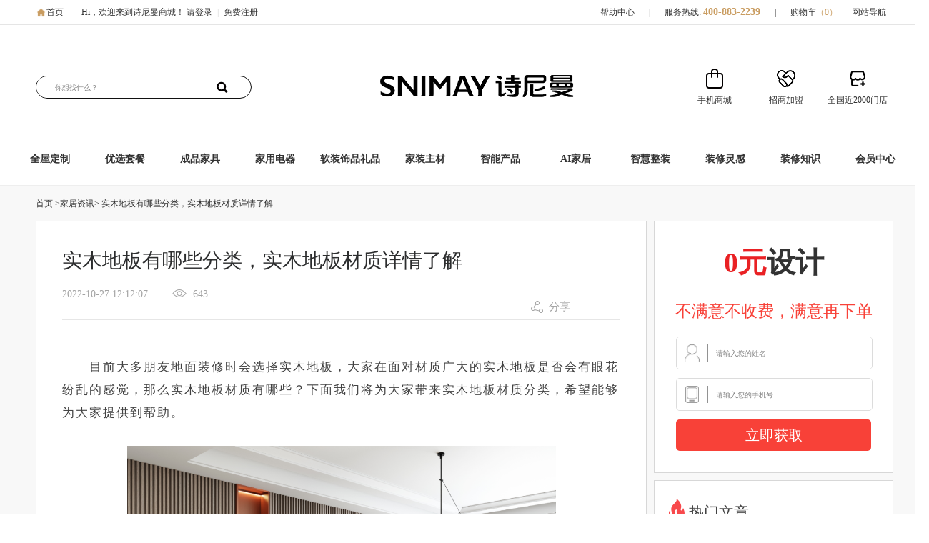

--- FILE ---
content_type: text/html;charset=UTF-8
request_url: https://www.snimay.com/article/22600.shtml
body_size: 16041
content:
<script type="application/ld+json">
    {
        "@context": "https://ziyuan.baidu.com/contexts/cambrian.jsonld",
        "@id": "/article/22600.shtml",
        "appid": "1640105874919608",
        "title": "实木地板有哪些分类，实木地板材质详情了解",
        "images": [
            "https://image.snimay.com/20221027/27121156tp3g.png"
        ],
        "pubDate": "2022-10-27T12:12:07"
    }
</script>
<script src="//msite.baidu.com/sdk/c.js?appid=1640105874919608"></script>




<!DOCTYPE html PUBLIC "-//W3C//DTD XHTML 1.0 Transitional//EN" "http://www.w3.org/TR/xhtml1/DTD/xhtml1-transitional.dtd">
<html xmlns="http://www.w3.org/1999/xhtml">
<head>
<link href="https://file.snimay.com/resource/snimay/img/1.ico" rel="Shortcut Icon"/>
<link href="https://file.snimay.com/resource/snimay/img/1.ico" rel="Bookmark"/>
<meta http-equiv="Content-Type" content="text/html; charset=utf-8" />
<title>实木地板有哪些分类，实木地板材质详情了解_诗尼曼官方商城</title> 
<meta name="keywords" content="装修"/>
<meta name="description" content="实木地板有哪些分类，实木地板材质详情了解_诗尼曼官方商城"/>
    <link type="text/css" rel="stylesheet" href="https://file.snimay.com/resource/snimay/four/css/header_s_new.css">
    <link rel="stylesheet" href="https://file.snimay.com/resource/snimay/four/css/footer_s_new.css">
     <link type="text/css" rel="stylesheet" href="https://file.snimay.com/resource/snimay/third/css/product_liebiao.css?v=0840726047" />
     <link type="text/css" rel="stylesheet" href="https://file.snimay.com/resource/snimay/third/css/tanchuang.css?v=0840726047" />
     <link type="text/css" rel="stylesheet" href="https://file.snimay.com/resource/snimay/?v=0840726047" />
<script src="https://file.snimay.com/resource/snimay/js/jquery/jquery-1.9.1.js" type="text/jscript"></script> 
<script src="https://file.snimay.com/resource/snimay/js/jquery-ui-1.9.2.custom.min.js" type="text/jscript"></script> 
<script type="text/javascript" src="/resource/js/search.js"></script>
    <script type="text/javascript" src="https://file.snimay.com/resource/snimay/js/slider/jquery.SuperSlide.2.1.1.js?v=0840726047"></script>
    <script type="text/javascript" src="https://file.snimay.com/resource/snimay/js/jquery/jquery.smint.js?v=0840726047"></script>
    <script type="text/javascript" src="https://file.snimay.com/resource/snimay/js/jquery/cloud-zoom.1.0.2.js?v=0840726047"></script>
<script src="/resource/js/base.js" type="text/jscript"></script>
    <script type="text/javascript" src="/resource/js/common.js?v=0840726047"></script>
    <script type="text/javascript" src="/resource/js/head.js?v=0840726047"></script>
    <script type="text/javascript" src="/resource/js/yigui/yiguicom.js?v=0840726047"></script>
    <script type="text/javascript" src="/resource/js/yigui/index.js?v=0840726047"></script>
    <script type="text/javascript" src="/resource/js/layer/layer.js?v=0840726047"></script>
    <script type="text/javascript" src="/resource/js/article/content.js?v=0840726047"></script>
    <script type="text/javascript" src="/resource/js/linkSiteViews/linkSiteViews.js?v=0840726047"></script>
</head>
<body>
<link rel="stylesheet" href="https://file.snimay.com/resource/snimay/four/css/classRoomListInfo.css">
<link rel="stylesheet" href="https://file.snimay.com/resource/snimay/four/css/classRoomList.css">

<link rel="canonical" href="/article/22600.shtml"/>


<div class="start_top_box" id="top">
		<div class="start_top">
	        <div class="top_left">
	            <div class="top-house"><a href="/" target="_blank" rel="noopener noreferrer">首页</a></div>
	            <div class="login" id="login" style="float: left; margin-right: 18px;">
                    <var>Hi，<b id="loginUserSpan"></b>欢迎来到诗尼曼商城！</var>
                    <a href="/login/logout.shtml?returnUrl=/" rel="nofollow">退出</a>
                </div>
	        	<div class="notlogin" id="logout" style="display:none">
                    <var>Hi，欢迎来到诗尼曼商城！</var>
                    <a href="/login/loginIndex.shtml" rel="nofollow" >请登录</a>
	                <var class="shux">|</var>
                    <a href="/register/registerIndex.shtml" rel="nofollow">免费注册</a>
	        	</div>

                <div class="myPlan" id="myPlan" style="display:none">
                    <a href="/program/list.shtml?tag=1" target="_blank" rel="">我的方案</a>
                </div>
                <div class="kusheji" id="kusheji" style="display:none">
                    <a id="kusehjiUrl" href="" target="_blank" rel="">酷设计</a>
                </div>
	        </div>

			<div class="top_right">
				<ul>

					<li><a href="/help/4260.shtml"
						   target="_blank" rel="nofollow" class="top_line">帮助中心</a></li>
					<li><i>|</i></li>
					<li><i>服务热线:</i> <a href="javascript:void()" class="redOn telephone">400-883-2239
					</a></li>
				    <li><i>|</i></li>
					<li><a href="/cart/index.shtml"
						target="_blank" rel="nofollow" class="top_line">购物车<label
							class="redOn">（<i class="buy_tit" id="car_size">0</i>）
						</label></a></li>
					<li class="dorpdown dorpdown_2">
						<div class="dt cw_icon">
							<em class="ci_right"><s></s></em><a href="">网站导航</a>
						</div>
						<div class="dorpdown_layer">
							<ul class="wzdh_1">
								<p style="color: #f00">热点推荐 Hot</p>
								<br />  								<li><a href="https://www.snimay.com/list/1/109.shtml" target="_blank">诗尼曼衣柜</a></li>
																<li><a href="https://www.snimay.com/list/1/132.shtml" target="_blank">诗尼曼榻榻米</a></li>
																<li><a href="https://www.snimay.com/space/" target="_blank">全屋定制套餐</a></li>
																<li><a href="https://www.snimay.com/list/1/164.shtml" target="_blank">床头柜</a></li>
																<li><a href="https://www.snimay.com/list/3/18.shtml" target="_blank">沙发</a></li>
																<li><a href="https://www.snimay.com/list/3/72.shtml" target="_blank">电视柜</a></li>
																<li><a href="https://www.snimay.com/list/3/23.shtml" target="_blank">餐桌椅</a></li>
																<li><a href="https://www.snimay.com/list/2/708.shtml" target="_blank">三房两厅</a></li>
																<li><a href="https://www.snimay.com/list/2/1096.shtml" target="_blank">小户型</a></li>
																<li><a href="https://www.snimay.com/list/1/167.shtml" target="_blank">多功能房</a></li>
																<li><a href="https://www.snimay.com/list/1/151.shtml" target="_blank">诗尼曼橱柜</a></li>
																<li><a href="https://www.snimay.com/list/1/108.shtml" target="_blank">诗尼曼门窗</a></li>
								 
							</ul>
							<ul class="wzdh_2">
								<p style="color: #f00">家居商城 Home</p>
								<br />   
							</ul>
							<ul class="wzdh_3">
								<p style="color: #7696e0">网站导航 NET</p>
								<br />  								<li><a href="https://www.snimay.cn/" target="_blank">诗尼曼全屋定制</a></li>
																<li><a href="https://www.snimay.com/" target="_blank">诗尼曼官方商城</a></li>
																<li><a href="http://cg.snimay.cn/" target="_blank">诗尼曼橱柜</a></li>
																<li><a href="http://www.snimay.net/" target="_blank">诗尼曼门窗</a></li>
																<li><a href="https://shiniman.tmall.com/" target="_blank">天猫店</a></li>
																<li><a href="http://crm.snimay.com/login.html?random=0.7242786655035853" target="_blank">经销商入口</a></li>
																<li><a href="http://www.aihouselife.com/" target="_blank">AI家居</a></li>
																<li><a href="http://litap.com.cn" target="_blank">诗尼曼智能锁</a></li>
																<li><a href="https://www.snimay.com/listProduct/1/493.shtml?cid=560" target="_blank">诗尼曼智慧整装</a></li>
																<li><a href="https://yxs.snimay.com/" target="_blank">原先森</a></li>
								 
							</ul>
						</div>
					</li>
				</ul>
			</div>
		</div>
	</div>
<script>
		$.ajax({
		url : '/cart/size.shtml',
		type : 'get',
		async: true,
		dataType : "json",
		success : function(data) {
			if(data.success){
				$("#car_size").html(data.obj);	
			}else{
				$("#car_size").html(0);	
			}
		}
	   });
    $(function () {
		var userGroup = getCookie("user_group");
		if (userGroup && userGroup == '1'){
		    $('.ershizhounianqing').show();
            $('.ershizhounianqing marquee').trigger("mouseout")
		}else {
		    $('.ershizhounianqing').hide;
		}
    })
</script><head>
    <link type="text/css" rel="stylesheet" href="https://file.snimay.com/resource/snimay/four/css/xinban_shouye_pc/search.css"/>
</head>
<div class="header_box">
    <!--用于分享链接 抓取分享图片-->
    <img src="https://file.snimay.com/resource/snimay/four/img/snimay_index_logo.jpg" style="display: none;width: 0px;height: 0px">
    <!-- 顶部俩侧春节元素 -->

    <div class="header_midbox wuyi1">
        <input type="hidden" id="searchtype" value="1">
        <input type="hidden" value="整体衣柜" id="searchDefaultValue">
        <div class="header_mid">
            <input type="text" onkeydown="javascript:if(event.keyCode==13) searchData(this.value);"
                                       autocomplete="off" id="key" accesskey="s" placeholder="你想找什么？"
                                       class="search_left ui-autocomplete-input">
            <span role="status" aria-live="polite" class="ui-helper-hidden-accessible"></span>
            <button type="button" class="search_rig" id="searchButton" data-type="">
                <img src="https://file.snimay.com/resource/snimay/four/img/images/xinban_pc_img/home_tool_btn_search.png" alt="" srcset="">
            </button>
        </div>
    </div>

    <div class="header_ad02">
                       <a href="/" target="_blank">
                           <img src="https://image.snimay.com/20221212/12164903bq1g.png">
                       </a>
    </div>

    <div class="boxSon">
        <div class="rightBox fend">
            <a class="iconBox df icon_xu01">
                <i></i>
                <div class="icon_xu01img">手机商城
                    <span>
                            <img src="https://file.snimay.com/resource/snimay/four/img/wechat-logol.png" alt="手机商城">
                        </span>
                </div>
            </a>
            <a class="iconBox df icon_xu02" href="https://www.snimay.cn/joins.html" target="_blank">
                <i></i>
                <div>招商加盟</div>
            </a>
            <a class="iconBox df icon_xu03" href="https://www.snimay.com/mall/mallIndex.shtml" target="_blank">
                <i></i>
                <div>全国近2000门店</div>
            </a>
        </div>
    </div>
</div>
    <script>
        $(function(){
            $('#searchButton').click(function(){
                var search=$(this).attr('data-type');
                if(search=='searchPage'){
                    //搜索页面查询数据
                    getlistByPage(1,"searchButton");
                }else{
                    //首页跳转搜索页面
                    var key=$('#key').val();
                    window.open('/search?c='+key+'');
                }
            });
        });
        function searchData(key){
            var search=$('#searchButton').attr('data-type');
            if(search=='searchPage'){
                //搜索页面查询数据
                getlistByPage(1,"searchButton");
            }else{
                //首页跳转搜索页面
                window.open('/search?c='+key+'');
            }
        }
    </script>
<!-- 导航分类 -->
<head>
    <link type="text/css" rel="stylesheet" href="https://file.snimay.com/resource/snimay/four/css/xinban_shouye_pc/gonggong.css"/>
</head>
<div class="nav_box" style="border-bottom:solid 2px rgb(238, 238, 238)">
    <div class="nav_cont">
        <div class="nav_feilei_box">

            <div class="fenlei_cont_max">
                <div class="fenlei_cont" id="snimay_category" style="display: none">
                    <div class="newNav1" style="display: none;">
                        <div class="newNav1Item1 padding20">
                            <ul>
                                <li>
                                    <div class="tittle">全屋定制</div>
                                    <div class="listLines"></div>
                                </li>
                            </ul>
                            <ul>
                                <li>
                                    <div class="tittle">风格</div>
                                    <div class="listLinesf"></div>
                                </li>
                            </ul>
                        </div>
                        <div class="newNav1Item1">
                            <ul>
                                <li>
                                             <h2><a href="https://www.snimay.com/listSpace/0/205/1/2/1.shtml"  target="_blank">柜类定制</a></h2>
                                             <h2><a href="https://www.snimay.com/listSpace/0/206/1/1/1.shtml"  target="_blank">厨房定制</a></h2>
                                             <h2><a href="https://www.snimay.com/listSpace/0/207/1/1/1.shtml"  target="_blank">室内门定制</a></h2>
                                             <h2><a href="https://www.snimay.com/listSpace/0/226/1/2/1.shtml"  target="_blank">收纳系统</a></h2>
                                </li>
                            </ul>
                            <ul>
                                <div>
                                    <div id="warpper">
                                        <div id="inner">
                                                <a href="https://www.snimay.com/listSpace/53/205/1/1/1.shtml" target="_blank">
                                                    <div>
                                                        <img src="https://image.snimay.com/20221130/30174109r6v7.png" />
                                                        <span>现代风</span>
                                                    </div>
                                                </a>
                                                <a href="https://www.snimay.com/listSpace/52/205/1/2/1.shtml" target="_blank">
                                                    <div>
                                                        <img src="https://image.snimay.com/20221130/301742596yi2.png" />
                                                        <span>轻奢风</span>
                                                    </div>
                                                </a>
                                                <a href="https://www.snimay.com/listSpace/54/205/1/2/1.shtml" target="_blank">
                                                    <div>
                                                        <img src="https://image.snimay.com/20221130/301744164qny.png" />
                                                        <span>新中式风</span>
                                                    </div>
                                                </a>
                                                <a href="https://www.snimay.com/listSpace/4/205/1/2/1.shtml" target="_blank">
                                                    <div>
                                                        <img src="https://image.snimay.com/20221130/30174524t176.png" />
                                                        <span>简欧风</span>
                                                    </div>
                                                </a>
                                                <a href="https://www.snimay.com/listSpace/3/205/1/2/1.shtml" target="_blank">
                                                    <div>
                                                        <img src="https://image.snimay.com/20221130/30174905k9op.png" />
                                                        <span>古典风</span>
                                                    </div>
                                                </a>
                                        </div>
                                        <div class="progressFather"><div class="progress"></div></div>
                                        <div id="optrbtn">
                                            <div><span class="btnright"><</span></div>
                                            <div><span class="btnleft">></span></div>
                                        </div>
                                    </div>
                                </div>
                            </ul>
                        </div>
                    </div>

                    <!-- 家具 -->
                    <div class="newNav2" style="display: none;">
                        <div class="newTwoNavItem">
                            <div class="newTowContent">
                                     <div class="twoUpItem">
                                         <a  href="/listProduct/1/506.shtml " target="_blank">
                                             <img src="https://image.snimay.com/20250709/09140644321e.jpg" />
                                             <span>装企优选专区</span>
                                         </a>
                                     </div>
                                     <div class="twoUpItem">
                                         <a  href="/listProduct/1/489.shtml?cid=18 " target="_blank">
                                             <img src="https://image.snimay.com/20220921/21154035ggis.png" />
                                             <span>沙发</span>
                                         </a>
                                     </div>
                                     <div class="twoUpItem">
                                         <a  href="/listProduct/1/490.shtml?cid=19 " target="_blank">
                                             <img src="https://image.snimay.com/20230209/091459068e1a.png" />
                                             <span>床</span>
                                         </a>
                                     </div>
                                     <div class="twoUpItem">
                                         <a  href="/listProduct/1/490.shtml?cid=20 " target="_blank">
                                             <img src="https://image.snimay.com/20220921/21154015qac1.png" />
                                             <span>床垫</span>
                                         </a>
                                     </div>
                                     <div class="twoUpItem">
                                         <a  href="/listProduct/1/489.shtml?cid=21 " target="_blank">
                                             <img src="https://image.snimay.com/20220921/211540539nnv.png" />
                                             <span>茶几</span>
                                         </a>
                                     </div>
                                     <div class="twoUpItem">
                                         <a  href="/listProduct/1/489.shtml?cid=22 " target="_blank">
                                             <img src="https://image.snimay.com/20230209/09151505mx7p.png" />
                                             <span>边几</span>
                                         </a>
                                     </div>
                                     <div class="twoUpItem">
                                         <a  href="/listProduct/1/489.shtml?cid=24 " target="_blank">
                                             <img src="https://image.snimay.com/20230209/09151259nc6r.png" />
                                             <span>休闲单椅</span>
                                         </a>
                                     </div>
                                     <div class="twoUpItem">
                                         <a  href="/listProduct/1/489.shtml?cid=72 " target="_blank">
                                             <img src="https://image.snimay.com/20220921/211543490pom.png" />
                                             <span>电视柜</span>
                                         </a>
                                     </div>
                                     <div class="twoUpItem">
                                         <a  href="/listProduct/1/490.shtml?cid=26 " target="_blank">
                                             <img src="https://image.snimay.com/20220921/21154231ribf.png" />
                                             <span>床头柜</span>
                                         </a>
                                     </div>
                                     <div class="twoUpItem">
                                         <a  href="/listProduct/1/491.shtml?cid=23 " target="_blank">
                                             <img src="https://image.snimay.com/20230209/09151553h8bv.png" />
                                             <span>餐桌椅</span>
                                         </a>
                                     </div>
                                     <div class="twoUpItem">
                                         <a  href="/listProduct/1/493.shtml?cid=330 " target="_blank">
                                             <img src="https://image.snimay.com/20250418/18180748p114.jpg" />
                                             <span>臻选套餐</span>
                                         </a>
                                     </div>
                                     <div class="twoUpItem">
                                         <a  href="/listProduct/1/493.shtml?cid=1128 " target="_blank">
                                             <img src="https://image.snimay.com/20250418/18162157d2u1.jpg" />
                                             <span>栖岸任选套餐</span>
                                         </a>
                                     </div>
                                     <div class="twoUpItem">
                                         <a  href="/listProduct/1/493.shtml?cid=238 " target="_blank">
                                             <img src="https://image.snimay.com/20241205/05201120c05i.jpg" />
                                             <span>晾衣架</span>
                                         </a>
                                     </div>
                                     <div class="twoUpItem">
                                         <a  href="/listProduct/1/493.shtml?cid=1112 " target="_blank">
                                             <img src="https://image.snimay.com/20250410/101720410r0z.jpg" />
                                             <span>适老家具</span>
                                         </a>
                                     </div>
                            </div>
                        </div>
                    </div>

                    <!-- 家饰家纺 -->
                    <div class="newNav3" style="display: none;">
                        <div class="newTwoNavItem">
                            <div class="newTowContent">
                                         <div class="twoUpItem">
                                             <a  href="https://www.snimay.com/listProduct/0/55/1/2/1.shtml " target="_blank">
                                                 <img src="https://image.snimay.com/20221203/03155327w7s8.png" />
                                                 <span>窗帘</span>
                                             </a>
                                         </div>
                                         <div class="twoUpItem">
                                             <a  href="https://www.snimay.com/listProduct/0/223/1/2/1.shtml " target="_blank">
                                                 <img src="https://image.snimay.com/20230209/09151751pbz7.png" />
                                                 <span>地毯</span>
                                             </a>
                                         </div>
                                         <div class="twoUpItem">
                                             <a  href="https://www.snimay.com/listProduct/0/224/1/2/1.shtml " target="_blank">
                                                 <img src="https://image.snimay.com/20221203/031115125wfb.jpg" />
                                                 <span>枕头</span>
                                             </a>
                                         </div>
                                         <div class="twoUpItem">
                                             <a  href="https://www.snimay.com/listProduct/0/359/1/2/1.shtml " target="_blank">
                                                 <img src="https://image.snimay.com/20230209/09150135hgff.png" />
                                                 <span>饰品</span>
                                             </a>
                                         </div>
                                         <div class="twoUpItem">
                                             <a  href="https://www.snimay.com/listProduct/0/220/1/2/1.shtml " target="_blank">
                                                 <img src="https://image.snimay.com/20240713/130859085fvd.jpg" />
                                                 <span>四件套</span>
                                             </a>
                                         </div>
                                         <div class="twoUpItem">
                                             <a  href="https://www.snimay.com/listProduct/0/1069/1/2/1.shtml " target="_blank">
                                                 <img src="https://image.snimay.com/20240713/13103654gont.jpg" />
                                                 <span>休闲毯</span>
                                             </a>
                                         </div>
                                         <div class="twoUpItem">
                                             <a  href="https://www.snimay.com/listProduct/0/1162/1/2/1.shtml " target="_blank">
                                                 <img src="https://image.snimay.com/20250905/05145128f8yf.jpg" />
                                                 <span>礼品</span>
                                             </a>
                                         </div>
                            </div>
                        </div>
                    </div>

                    <!-- 家用电器 -->
                    <div class="newNav4" style="display: none;">
                        <div class="newTwoNavItem">
                            <div class="newTowTab">
                                <div class="current"><a>厨房电器</a></div>
                                <div><a>生活电器</a></div>
                            </div>
                            <div class="newTowContent chufang">
                                     <div class="twoUpItem">
                                         <a  href="/listProduct/2/494.shtml?cid=230 " target="_blank">
                                             <img src="https://image.snimay.com/20230208/08144229orf9.jpg" />
                                             <span>烟机</span>
                                         </a>
                                     </div>
                                     <div class="twoUpItem">
                                         <a  href="/listProduct/2/494.shtml?cid=231 " target="_blank">
                                             <img src="https://image.snimay.com/20220921/211549011i02.png" />
                                             <span>灶具</span>
                                         </a>
                                     </div>
                                     <div class="twoUpItem">
                                         <a  href="/listProduct/2/494.shtml?cid=247 " target="_blank">
                                             <img src="https://image.snimay.com/20230208/08144029jyj2.jpg" />
                                             <span>套餐</span>
                                         </a>
                                     </div>
                                     <div class="twoUpItem">
                                         <a  href="/listProduct/2/494.shtml?cid=549 " target="_blank">
                                             <img src="https://image.snimay.com/20220921/21154706y9xa.png" />
                                             <span>集成灶</span>
                                         </a>
                                     </div>
                                     <div class="twoUpItem">
                                         <a  href="/listProduct/2/494.shtml?cid=232 " target="_blank">
                                             <img src="https://image.snimay.com/20220921/21154757w53e.png" />
                                             <span>消毒柜</span>
                                         </a>
                                     </div>
                                     <div class="twoUpItem">
                                         <a  href="/listProduct/2/494.shtml?cid=233 " target="_blank">
                                             <img src="https://image.snimay.com/20230208/081444276mnx.jpg" />
                                             <span>蒸烤箱</span>
                                         </a>
                                     </div>
                                     <div class="twoUpItem">
                                         <a  href="/listProduct/2/494.shtml?cid=237 " target="_blank">
                                             <img src="https://image.snimay.com/20220921/21154737uqv3.png" />
                                             <span>净水器</span>
                                         </a>
                                     </div>
                                     <div class="twoUpItem">
                                         <a  href="/listProduct/2/494.shtml?cid=234 " target="_blank">
                                             <img src="https://image.snimay.com/20221207/07102157s1bq.jpg" />
                                             <span>洗碗机</span>
                                         </a>
                                     </div>
                                     <div class="twoUpItem">
                                         <a  href="/listProduct/2/494.shtml?cid=383 " target="_blank">
                                             <img src="https://image.snimay.com/20220921/21155036a0ds.png" />
                                             <span>冰箱</span>
                                         </a>
                                     </div>
                                     <div class="twoUpItem">
                                         <a  href="/listProduct/2/494.shtml?cid=329 " target="_blank">
                                             <img src="https://image.snimay.com/20221207/071020149h9o.jpg" />
                                             <span>洗衣机</span>
                                         </a>
                                     </div>
                                     <div class="twoUpItem">
                                         <a  href="/listProduct/2/494.shtml?cid=422 " target="_blank">
                                             <img src="https://image.snimay.com/20221207/07101514qrlc.jpg" />
                                             <span>热水器</span>
                                         </a>
                                     </div>
                            </div>
                            <div class="newTowContent shenghuo" style="display: none">
                                     <div class="twoUpItem">
                                         <a  href="/listProduct/2/495.shtml?cid=245 " target="_blank">
                                             <img src="https://image.snimay.com/20220921/2115510852gn.png" />
                                             <span>电视机</span>
                                         </a>
                                     </div>
                                     <div class="twoUpItem">
                                         <a  href="/listProduct/2/495.shtml?cid=260 " target="_blank">
                                             <img src="https://image.snimay.com/20221207/07113536b16e.png" />
                                             <span>电饭煲</span>
                                         </a>
                                     </div>
                                     <div class="twoUpItem">
                                         <a  href="/listProduct/2/495.shtml?cid=421 " target="_blank">
                                             <img src="https://image.snimay.com/20220921/21155203w755.png" />
                                             <span>小家电系列</span>
                                         </a>
                                     </div>
                                     <div class="twoUpItem">
                                         <a  href="https://www.snimay.com/listProduct/2/495.shtml?cid=1169 " target="_blank">
                                             <img src="https://image.snimay.com/20250927/27090000dlap.jpg" />
                                             <span>微波炉</span>
                                         </a>
                                     </div>
                                     <div class="twoUpItem">
                                         <a  href="https://www.snimay.com/listProduct/2/495.shtml?cid=1171 " target="_blank">
                                             <img src="https://image.snimay.com/20250927/271658095ym2.jpg" />
                                             <span>电烤类</span>
                                         </a>
                                     </div>
                            </div>
                        </div>
                    </div>

                    <!-- 智能产品 -->
                    <div class="newNav5" style="display: none;">
                        <div class="newTwoNavItem">
                            <div class="newTowContent">
                                     <div class="twoUpItem">
                                         <a  href="https://www.snimay.com/listProduct/0/250/1/2/1.shtml " target="_blank">
                                             <img src="https://image.snimay.com/20221203/031130158ao9.jpg" />
                                             <span>智能晾衣机</span>
                                         </a>
                                     </div>
                            </div>
                        </div>
                    </div>

                    <!-- 家装主材 -->
                    <div class="newNav6" style="display: none;">
                        <div class="newTwoNavItem">
                            <div class="newTowContent">
                                     <div class="twoUpItem">
                                         <a  href="https://www.snimay.com/zhwlList/0/306/1/2/1.shtml " target="_blank">
                                             <img src="https://image.snimay.com/20230302/02154530bj9t.png" />
                                             <span>整家木门</span>
                                         </a>
                                     </div>
                                     <div class="twoUpItem">
                                         <a  href="https://www.snimay.com/zhwlList/0/1160/1/2/1.shtml " target="_blank">
                                             <img src="https://image.snimay.com/20250814/141601146ke2.jpg" />
                                             <span>门窗室内门</span>
                                         </a>
                                     </div>
                                     <div class="twoUpItem">
                                         <a  href="https://www.snimay.com/zhwlList/0/162/1/2/1.shtml " target="_blank">
                                             <img src="https://image.snimay.com/20230302/02161653uhma.png" />
                                             <span>墙纸</span>
                                         </a>
                                     </div>
                                     <div class="twoUpItem">
                                         <a  href="https://www.snimay.com/zhwlList/0/275/1/2/1.shtml " target="_blank">
                                             <img src="https://image.snimay.com/20230302/02160415a6s1.png" />
                                             <span>定制墙画</span>
                                         </a>
                                     </div>
                                     <div class="twoUpItem">
                                         <a  href="https://www.snimay.com/zhwlList/0/163/1/2/1.shtml " target="_blank">
                                             <img src="https://image.snimay.com/20230302/02160050wcsd.png" />
                                             <span>木地板</span>
                                         </a>
                                     </div>
                                     <div class="twoUpItem">
                                         <a  href="https://www.snimay.com/zhwlList/0/226/1/2/1.shtml " target="_blank">
                                             <img src="https://image.snimay.com/20230302/02154518bmpn.png" />
                                             <span>灯饰</span>
                                         </a>
                                     </div>
                                     <div class="twoUpItem">
                                         <a  href="https://www.snimay.com/zhwlList/0/1102/1/2/1.shtml " target="_blank">
                                             <img src="https://image.snimay.com/20230705/051129298k5e.jpg" />
                                             <span>小样</span>
                                         </a>
                                     </div>
                            </div>
                        </div>
                    </div>

                    <div class="newNav8" style="display: none;">
                        <div class="newTwoNavItem">
                            <div class="newTowContent">
                                     <div class="twoUpItem">
                                         <a  href="https://www.snimay.com/listProduct/0/958/1/2/1.shtml " target="_blank">
                                             <img src="https://image.snimay.com/20250630/30102115d2c1.png" />
                                             <span>整装木门</span>
                                         </a>
                                     </div>
                                     <div class="twoUpItem">
                                         <a  href="https://www.snimay.com/listProduct/0/659/1/2/1.shtml " target="_blank">
                                             <img src="https://image.snimay.com/20250630/301025259dyw.png" />
                                             <span>画册</span>
                                         </a>
                                     </div>
                                     <div class="twoUpItem">
                                         <a  href="https://www.snimay.com/listProduct/0/660/1/2/1.shtml " target="_blank">
                                             <img src="https://image.snimay.com/20250630/30102628ftyy.png" />
                                             <span>手提袋</span>
                                         </a>
                                     </div>
                                     <div class="twoUpItem">
                                         <a  href="https://www.snimay.com/listProduct/0/669/1/2/1.shtml " target="_blank">
                                             <img src="https://image.snimay.com/20250630/30102710xn6z.png" />
                                             <span>大礼包</span>
                                         </a>
                                     </div>
                            </div>
                        </div>
                    </div>

                    <!-- AI家居 -->
                </div>
            </div>
        </div>

        <ul class="nav_right">
                    <li data-id=kongjian class="">
                        <a class="nav-link"
                           href="/listSpace/0/205/1/2/1.shtml"
                                target="_blank"
                                onclick=>
                            全屋定制
                        </a>
                    </li>
                    <li data-id=space class="">
                        <a class="nav-link"
                           href="/space/"
                                target="_blank"
                                onclick=
                                "_hmt.push(['_trackEvent', 'nav', 'click', 'space']);"
                        >
                            优选套餐
                        </a>
                    </li>
                    <li data-id=jiaju class="">
                        <a class="nav-link"
                           href="/listProduct/1/489.shtml"
                                target="_blank"
                                onclick=>
                            成品家具
                        </a>
                    </li>
                    <li data-id=jiayongdianqi class="">
                        <a class="nav-link"
                           href="/listProduct/2/494.shtml"
                                target="_blank"
                                onclick=>
                            家用电器
                        </a>
                    </li>
                    <li data-id=jiashijiafang class="">
                        <a class="nav-link"
                           href="/listProduct/0/54/1/2/1.shtml"
                                target="_blank"
                                onclick=>
                            软装饰品礼品
                        </a>
                    </li>
                    <li data-id=jiazhuangzhucai class="">
                        <a class="nav-link"
                           href="/zhwlList/0/0/1/2/1.shtml"
                                target="_blank"
                                onclick=>
                            家装主材
                        </a>
                    </li>
                    <li data-id=zhinengchanpin class="">
                        <a class="nav-link"
                           href="/listProduct/0/175/1/2/1.shtml"
                                target="_blank"
                                onclick=>
                            智能产品
                        </a>
                    </li>
                    <li data-id=AIjiaju class="">
                        <a class="nav-link"
                           href="javascript:skipAi();"
                                
                                onclick=>
                            AI家居
                        </a>
                    </li>
                    <li data-id=huanmei class="">
                        <a class="nav-link"
                           href="/listProduct/0/560/1/2/1.shtml"
                                target="_blank"
                                onclick=>
                            智慧整装
                        </a>
                    </li>
                    <li data-id=case class="">
                        <a class="nav-link"
                           href="/shareProduct/index.shtml"
                                target="_blank"
                                onclick=>
                            装修灵感
                        </a>
                    </li>
                    <li data-id=article class="">
                        <a class="nav-link"
                           href="/article.shtml"
                                target="_blank"
                                onclick=
                                "_hmt.push(['_trackEvent', 'nav', 'click', 'article']);"
                        >
                            装修知识
                        </a>
                    </li>
                    <li data-id=v class="">
                        <a class="nav-link"
                           href="/account/myInfoIndex.shtml"
                                target="_blank"
                                onclick=>
                            会员中心
                        </a>
                    </li>
            
        </ul>
    </div>
</div>

<script>
    $(function() {
        var curNum = 1;
        var leftNum = 2;
        var progress = $(".progress"),count = $("#inner").children('a').length;
        progress.animate({"width":(100/count)+"%"});
        // 右
        $(".btnleft").click(function() {
            if ((count - curNum) <= 0) {
                return false;
            }
            curNum += 1;
            leftNum += 1;
            $("#inner").animate({
                left: '-=221.4'
            }, 500);
            progress.animate({"width":(100/count)*(curNum)+"%"});
        });

        // 左
        $(".btnright").click(function() {
            if (curNum <= 1) {
                return false;
            }
            curNum -= 1;
            leftNum -= 1;
            $("#inner").animate({
                left: '+=221.4'
            }, 500);
            progress.animate({"width":(100/count)*(leftNum-1)+"%"});
        });
    });
</script>
<script>

    //切换分类事件
    $('.nav_right li').hover(
            function () {
                $(this).addClass('current').siblings().removeClass('current');
                var id = $(this).attr('data-id');

                if (id == 'kongjian') {
                    $('.fenlei_cont').show();
                    $('.newNav1').show();
                    $('.newNav2').hide();
                    $('.newNav3').hide();
                    $('.newNav4').hide();
                    $('.newNav5').hide();
                    $('.newNav6').hide();
                    $('.newNav7').hide();
                    $('.newNav8').hide();
                }
                if (id == 'jiaju') {
                   $('.fenlei_cont').show();
                    $('.newNav1').hide();
                    $('.newNav2').show();
                    $('.newNav3').hide();
                    $('.newNav4').hide();
                    $('.newNav5').hide();
                    $('.newNav6').hide();
                    $('.newNav7').hide();
                    $('.newNav8').hide();

                }
                if (id == 'jiashijiafang') {
                   $('.fenlei_cont').show();
                    $('.newNav1').hide();
                    $('.newNav2').hide();
                    $('.newNav3').show();
                    $('.newNav4').hide();
                    $('.newNav5').hide();
                    $('.newNav6').hide();
                    $('.newNav7').hide();
                    $('.newNav8').hide();

                }
                if (id == 'jiayongdianqi') {
                   $('.fenlei_cont').show();
                    $('.newNav1').hide();
                    $('.newNav2').hide();
                    $('.newNav3').hide();
                    $('.newNav4').show();
                    $('.newNav5').hide();
                    $('.newNav6').hide();
                    $('.newNav7').hide();
                    $('.newNav8').hide();
                }
                if (id == 'zhinengchanpin') {
                   $('.fenlei_cont').show();
                    $('.newNav1').hide();
                    $('.newNav2').hide();
                    $('.newNav3').hide();
                    $('.newNav4').hide();
                    $('.newNav5').show();
                    $('.newNav6').hide();
                    $('.newNav7').hide();
                    $('.newNav8').hide();

                }
                if (id == 'jiazhuangzhucai') {
                   $('.fenlei_cont').show();
                    $('.newNav1').hide();
                    $('.newNav2').hide();
                    $('.newNav3').hide();
                    $('.newNav4').hide();
                    $('.newNav5').hide();
                    $('.newNav6').show();
                    $('.newNav7').hide();
                    $('.newNav8').hide();
                }
                // if (id == 'AIjiaju') {
                //    $('.fenlei_cont').show();
                //     $('.newNav1').hide();
                //     $('.newNav2').hide();
                //     $('.newNav3').hide();
                //     $('.newNav4').hide();
                //     $('.newNav5').hide();
                //     $('.newNav6').hide();
                //     $('.newNav7').show();
                // }
                if (id == 'huanmei') {
                    $('.fenlei_cont').show();
                    $('.newNav1').hide();
                    $('.newNav2').hide();
                    $('.newNav3').hide();
                    $('.newNav4').hide();
                    $('.newNav5').hide();
                    $('.newNav6').hide();
                    $('.newNav7').hide();
                    $('.newNav8').show();
                }
            },
            function () {
                $('.fenlei_cont').hide();
            }
    );

    $(".fenlei_cont").mouseenter(function () {
        $('.fenlei_cont').show();
    });

    $(".fenlei_cont").mouseleave(function () {
        $('.fenlei_cont').hide();
        $('.newNav1').hide();
        $('.newNav2').hide();
        $('.newNav3').hide();
        $('.newNav4').hide();
        $('.newNav5').hide();
        $('.newNav6').hide();
        $('.newNav7').hide();
        $('.newNav8').hide();
        $('.nav_right li').removeClass('current');
    });

    $(".newTowTab div").click(function() {
        $(this).addClass("current").siblings().removeClass("current");
        var index = $(this).index();
        if (index == 0){
            $('.chufang').show();
            $('.shenghuo').hide();
        }
        if (index == 1){
            $('.shenghuo').show();
            $('.chufang').hide();
        }
    });

    $(".newTowTabAi div").click(function() {
        $(this).addClass("current").siblings().removeClass("current");
        var index = $(this).index();
        if (index == 0){
            $('.AI_quanyou').show();
            $('.AI_jiaju').hide();
            $('.AI_zhineng').hide();
            $('.AI_jiazhuang').hide();
            $('.AI_wuliao').hide();
        }
        if (index == 1){
            $('.AI_jiaju').show();
            $('.AI_quanyou').hide();
            $('.AI_zhineng').hide();
            $('.AI_jiazhuang').hide();
            $('.AI_wuliao').hide();
        }
        if (index == 2){
            $('.AI_zhineng').show();
            $('.AI_quanyou').hide();
            $('.AI_jiaju').hide();
            $('.AI_jiazhuang').hide();
            $('.AI_wuliao').hide();
        }
        if (index == 3){
            $('.AI_jiazhuang').show();
            $('.AI_zhineng').hide();
            $('.AI_quanyou').hide();
            $('.AI_jiaju').hide();
            $('.AI_wuliao').hide();
        }
        if (index == 4){
            $('.AI_jiazhuang').hide();
            $('.AI_zhineng').hide();
            $('.AI_quanyou').hide();
            $('.AI_jiaju').hide();
            $('.AI_wuliao').show();
        }
    });

    function skipAi() {
        var username = getCookie("user_name");
        if (username != null ){
            var params = {
                userName : username
            }
            var urlStr = '/login/getMallToken.shtml';
            $.ajax({
                type: 'post',
                url: urlStr,
                data: params,
                dataType: 'json',
                success: function (data) {
                    if (data.code == 1 && data.token != null) {
                        window.open("https://www.aihouselife.cn/login/loginIndex.shtml?ticket="+data.token+"",'_blank');
                    }else {
                        window.open("https://www.aihouselife.cn",'_blank');
                    }
                },
                error: function (XMLHttpResponse) {

                }
            });
        }else {
            window.open("https://www.aihouselife.cn",'_blank');
        }
    }
</script>


<body>
<div class="bgs">
    <div class="classRoomListInfo">


        <div class="breadNae onwidth">
            <div class="fenlei_top">
                <div class="fenlei_top">
                    <a href="/" target="_blank">首页</a>
                    <a href="/article.shtml" target="_blank">>家居资讯></a>
                    <span>实木地板有哪些分类，实木地板材质详情了解</span>
                </div>
            </div>
        </div>

        <div class="lf">
            <div class="box">
                <input type="hidden" id ="imageUrl" value="https://image.snimay.com/20221027/27121156tp3g.png"/>
                <input type="hidden" id ="article_id" value="22600"/>
                <p class="title" id="title">实木地板有哪些分类，实木地板材质详情了解</p>
                <h6>
                    <span class="times">2022-10-27 12:12:07</span>
                    <span class="count">
                     <img src="https://file.snimay.com/resource/snimay/four/img/classRoom/see.png" alt="">
                     <span id="stamp_22600">643</span>
            </span>
                </h6>
                <h5 class="share">
                    <span>
                        <img class="shareImg" src="https://file.snimay.com/resource/snimay/four/img/classRoom/share.png" alt="">分享
                        <div>
                            <p onclick="articleJs.shareTo('wechat')">
                                <img src="https://file.snimay.com/resource/snimay/four/img/classRoom/sina.png" alt="">新浪微博
                            </p>
                            <p onclick="articleJs.shareTo('qzone')">
                                <img src="https://file.snimay.com/resource/snimay/four/img/classRoom/qq.png" alt="">QQ空间
                            </p>
                        </div>
                    </span>
                </h5>
                <div class="con">
                    <p>　　目前大多朋友地面装修时会选择实木地板，大家在面对材质广大的实木地板是否会有眼花纷乱的感觉，那么实木地板材质有哪些？下面我们将为大家带来实木地板材质分类，希望能够为大家提供到帮助。</p><p style="text-align: center;"><img src="https://image.snimay.com/20221027/27121201ewjt.png" style="width:600px;"></p><p><br></p>
<p>　　实木地板材质有哪些？</p>
<p>　　实木地板材质1、番龙眼</p>
<p>　　番龙眼俗称唐木，木材浅红褐色至红褐色，心材颜色较深。木材具金色光泽，无特殊气味和滋味。纹理直，径面略具交错纹理。结构细至中、均匀，重量及强度中等，硬度中至略硬。油漆、胶拈性好，不易翘裂，稳定性好，耐腐及抗虫性强。 气干密度 0.74g/cm3 适用于家具、地板、室内装修等。有的番龙眼实木地板为红褐色，纹理清晰，所以很适合打造欧式、中式风格家居。</p>
<p>　　缺点：番龙眼实木地板不能用于地暖，否则有可能变形或开裂。</p>
<p>　　实木地板材质2、橡木</p>
<p>　　1、视觉和触觉都不错 橡木原材料本身，它具有色彩鲜明的山形纹理，以及良好的触感。</p>
<p>　　2、韧性好、坚实 橡木制作的地板可以通过工艺手段转变成各种造型，美感十足。并且木料内部构造坚实，不易损坏。</p>
<p>　　3、性价比高 国际很多大型葡萄酒庄一般都会使用橡木作为储酒的佳品，就是看重其耐腐蚀和不易吸水的特性。</p>
<p>　　缺点：优良树种比较少，橡木质地硬沉，水份脱净比较难，未脱净水制作的家具，过一年半载可能会开始变形或收缩开裂。</p>
<p>　　实木地板材质3、柚木</p>
<p>　　优点：柚木被誉为“万木之王”，它能防潮、防虫、防蚁，还尤其耐腐，在南方简直是做地板不二木选。而且柚木实木地板安定性好，历久弥新，颜色会随时间的延长而更加标致。</p>
<p>　　缺点：柚木是比较宝贵的木材，并且比较罕见，所以价格及其贵。</p>
<p>　　实木地板材质4、桦木</p>
<p>　　优点：桦树是大众树种，所以原材料多，所以地板价格也就比较便宜了;他的颜色也浅，便于加工。</p>
<p>　　缺点：桦木的木质较为松软，并不结实，所以，如果只用桦木作为原料的话，做出来的桦木地板的耐磨性就要差一点，因此，国内的地板厂商一般采用复合地板的方式，比如讲桦木作为地板的芯层或是表层粘贴桦木。这样既解决了桦木不结实的缺点，又降低了材料成本。</p>
<p>　　实木地板材质5、二翅豆</p>
<p>　　优点：又被中国人俗称为龙凤檀，木质坚固，纹理逼真独到，色泽稳重，很切合中国传统的审美取向。</p>
<p>　　缺点：二翅豆地板安定性差，纯粹变形，花纹大，有色差。</p>
<p>　　实木地板材质6、白蜡木</p>
<p>　　优点：色彩素雅，纹理浮夸灿烂，散发浪漫情怀，质感好，美观、个性、富有艺术气息是白蜡木实木地板最大的优点；触感柔和，即使在冬天，也不会令人觉得冰冷生畏；主要呈奶白色以及淡粉色，很适合田园风格装修，以及现代简约风格的装修。</p>
<p>　　缺点：白蜡木密度较低，硬度差，木质是偏软，所以耐磨度差，所以选择白蜡木实木地板要特别注意保养。</p>
<p>　　实木地板材质7、枫木</p>
<p>　　优点：枫木的纹理很细腻多变，用在木地板上，显得很安静高雅;而且枫木软硬适中，做地板很切合。</p>
<p>　　“实木复合地板是从实木地板家族中衍生出来的地板种类，是一种除旧布新实木地板。实木复合地板分为多层实木地板和三层实木地板。三层实木复合地板是由三层实木单板交错层压而成，其表层多为宝贵优良长年生阔叶硬木，但在国内生产量少，价格昂贵，所以国外用得比较多，而国内更流行多层实木地板。”专家介绍说，多层实木地板在实木地板基础上有所改进，延续了外观生理的优点，克服了实木地板易变形的缺点，具有更好的安定性，但在使用过程中硬度、耐磨度不够的问题，也令商家和消费者都倍感发急。</p>
<p>　　实木地板材质8、圆盘豆</p>
<p>　　优点：颜色比较深，分量重，密度大，比较坚固，轻细砸一下基本没有什么小坑坑，抗击打能力很强。在中档实木地板中，圆盘豆地板的安定性能是比较好的。</p>
<p>　　缺点：圆盘豆地板存在色差较大。由于太重，密度太大，脚感比较差，好象踩在石头上，老人和儿童还是不要选这个品种。</p>
<p>　　实木地板材质9、松木</p>
<p>　　丹麦风情这款美式门板书柜为纯实木衣柜，取材纽西兰松木。纽西兰进口松木结实耐用，而且有着精彩的树节与纹理，木材材质好、强度大、纹理直，具有刚柔相济、负重而不折、挺直不变形、坚韧富有弹性的特点。更首要的是，实木板材环保健康。</p>
<p>　　缺点：松木木质软，易开裂变形，含水率高也纯粹导致开裂。松木讲究纯自然色，需好好保养，否则纯粹变色，尤其是日照，要残酷防范。有的松木家具生产厂家为了掩盖松木节疤多次用油漆喷涂，使表面漆膜较厚，失去了松木追求本色自然的核心价值。</p><p><br></p>
<p>　　以上就是小诗妹整理的相关知识了，大家还有想了解更多装修资讯攻略及家居选购资讯，大家可以关注我们诗尼曼官方商城，我们不仅提供一站式整体空间解决方案，更有各品类家居订购，可免费领取装修设计效果图，全国超2000家专卖店，提供终身售后服务。</p>
                </div>
                <div class="zan" onclick="articleJs.updateTopNum(this, 22600, 'top_22600')">
                    <img id="zan_image" src="https://file.snimay.com/resource/snimay/four/img/classRoom/empty.png"> <span id="top_22600">366</span>
                </div>
                <div class="toggle">
                        <a href="/article/22599.shtml" class="lfs">
                            上一篇: <span>家装实木地板存在的猫腻，早知道早防范！</span>
                        </a>
                        <a href="/article/22604.shtml" class="rts">
                            下一篇: <span>小户型复式楼装修设计</span>
                        </a>
                </div>
            </div>
        </div>
        <div class="rt">
            <div class="formBox">
                <p><span>0元</span>设计</p>
                <h6>不满意不收费，满意再下单</h6>
                <form action="" class="form">
                    <div class="form-input">
                        <div>
                            <img src="https://file.snimay.com/resource/snimay/four/img/classRoom/input1.png" alt="">
                        </div>
                        <input type="text" placeholder="请输入您的姓名" name="userName" id="userName">
                    </div>
                    <div class="form-input">
                        <div>
                            <img src="https://file.snimay.com/resource/snimay/four/img/classRoom/input2.png" alt="">
                        </div>
                        <input type="text" placeholder="请输入您的手机号" id="mobile" name="mobile">
                    </div>
                    <input id="hd_name" type="hidden" value="家居课堂">
                    <input id="source" type="hidden" value="1066">
                    <div class="form-input">
                        <button type="button" onclick="articleJs.freeAappoint();">立即获取</button>
                    </div>
                </form>
            </div>
            <div class="rtCon">
                <p>
                    <img src="https://file.snimay.com/resource/snimay/four/img/classRoom/fire.png" alt="">热门文章
                </p>
                <ul>
                                 <li class="slideUp">
                                     <a target="_blank" href="/article/24885.shtml">
                                         <div class="flex_box">
                                             <div class="flex1" style="background-image: url('https://image.snimay.com/20260104/04151313hz4e.jpg')"></div>
                                             <div class="infoWidth">
                                                 <h6>量“身”定“制”：基于动线与习惯的个性化衣柜解决方案</h6>
                                             </div>
                                         </div>
                                         <h5 >量“身”定“制”：基于动线与习惯的个性化衣柜解决方案</h5>
                                     </a>
                                 </li>
                                 <li class="slideUp">
                                     <a target="_blank" href="/article/24887.shtml">
                                         <div class="flex_box">
                                             <div class="flex1" style="background-image: url('https://image.snimay.com/20260106/061508157j67.jpg')"></div>
                                             <div class="infoWidth">
                                                 <h6>救命！这个法式厨房美到让我想天天做饭</h6>
                                             </div>
                                         </div>
                                         <h5 >救命！这个法式厨房美到让我想天天做饭</h5>
                                     </a>
                                 </li>
                                 <li class="slideUp">
                                     <a target="_blank" href="/article/24894.shtml">
                                         <div class="flex_box">
                                             <div class="flex1" style="background-image: url('https://image.snimay.com/20260115/15173215uolk.jpg')"></div>
                                             <div class="infoWidth">
                                                 <h6>现代极简至奢，定制你的高级感空间</h6>
                                             </div>
                                         </div>
                                         <h5 >现代极简至奢，定制你的高级感空间</h5>
                                     </a>
                                 </li>
                                 <li class="slideUp">
                                     <a target="_blank" href="/article/24888.shtml">
                                         <div class="flex_box">
                                             <div class="flex1" style="background-image: url('https://image.snimay.com/20260107/071511068fzn.jpg')"></div>
                                             <div class="infoWidth">
                                                 <h6>梦幻粉色系女孩房榻榻米整体定制</h6>
                                             </div>
                                         </div>
                                         <h5 >梦幻粉色系女孩房榻榻米整体定制</h5>
                                     </a>
                                 </li>
                                 <li class="slideUp">
                                     <a target="_blank" href="/article/24886.shtml">
                                         <div class="flex_box">
                                             <div class="flex1" style="background-image: url('https://image.snimay.com/20260105/05153136ddmi.jpg')"></div>
                                             <div class="infoWidth">
                                                 <h6>别再让客厅只摆沙发了！定制新中式茶客一体厅，颜值功能双逆袭</h6>
                                             </div>
                                         </div>
                                         <h5 >别再让客厅只摆沙发了！定制新中式茶客一体厅，颜值功能双逆袭</h5>
                                     </a>
                                 </li>
                                 <li class="slideUp">
                                     <a target="_blank" href="/article/24884.shtml">
                                         <div class="flex_box">
                                             <div class="flex1" style="background-image: url('https://image.snimay.com/20251231/31153825w8zl.jpg')"></div>
                                             <div class="infoWidth">
                                                 <h6>陪伴式成长：定制一个和孩子一起长大的薄荷绿空间</h6>
                                             </div>
                                         </div>
                                         <h5 >陪伴式成长：定制一个和孩子一起长大的薄荷绿空间</h5>
                                     </a>
                                 </li>
                                 <li class="slideUp">
                                     <a target="_blank" href="/article/24883.shtml">
                                         <div class="flex_box">
                                             <div class="flex1" style="background-image: url('https://image.snimay.com/20251231/31113005cko9.jpg')"></div>
                                             <div class="infoWidth">
                                                 <h6> 全屋奶油法式｜每天醒来都像住在温柔云端</h6>
                                             </div>
                                         </div>
                                         <h5 > 全屋奶油法式｜每天醒来都像住在温柔云端</h5>
                                     </a>
                                 </li>
                                 <li class="slideUp">
                                     <a target="_blank" href="/article/24893.shtml">
                                         <div class="flex_box">
                                             <div class="flex1" style="background-image: url('https://image.snimay.com/20260114/14161818l608.jpg')"></div>
                                             <div class="infoWidth">
                                                 <h6>小户型逆袭！60㎡装出100㎡既视感的全屋定制秘籍</h6>
                                             </div>
                                         </div>
                                         <h5 >小户型逆袭！60㎡装出100㎡既视感的全屋定制秘籍</h5>
                                     </a>
                                 </li>
                                 <li class="slideUp">
                                     <a target="_blank" href="/article/24890.shtml">
                                         <div class="flex_box">
                                             <div class="flex1" style="background-image: url('https://image.snimay.com/20260109/091535563mmn.jpg')"></div>
                                             <div class="infoWidth">
                                                 <h6>欢迎来到我的“赛博空间”：全沉浸式电竞房打造实录</h6>
                                             </div>
                                         </div>
                                         <h5 >欢迎来到我的“赛博空间”：全沉浸式电竞房打造实录</h5>
                                     </a>
                                 </li>
                                 <li class="slideUp">
                                     <a target="_blank" href="/article/24897.shtml">
                                         <div class="flex_box">
                                             <div class="flex1" style="background-image: url('https://image.snimay.com/20260120/20143739gxsg.jpg')"></div>
                                             <div class="infoWidth">
                                                 <h6>不是柜子，是氛围发动机！RGB电竞主题定制柜全案揭秘</h6>
                                             </div>
                                         </div>
                                         <h5 >不是柜子，是氛围发动机！RGB电竞主题定制柜全案揭秘</h5>
                                     </a>
                                 </li>
                </ul>
            </div>

                    <a target="_blank" href="https://www.snimay.com/dingzhi.shtml">
                        <div class="bannerImg" style="background-image: url('https://image.snimay.com/userfiles/images/kr2222.jpg')"></div>
                    </a>
            <div class="rtCon">
                <p>
                    <img src="https://file.snimay.com/resource/snimay/four/img/classRoom/fire.png" alt="">热搜问答
                </p>
                <ul>
                                <li>
                                    <a href="/article/5645.shtml">
                                        <h5 >
                                            诗尼曼属于什么档次?一线品牌吗?
                                        </h5>
                                    </a>
                                </li>
                                <li>
                                    <a href="/article/9485.shtml">
                                        <h5 >
                                            卧室磁吸门锁打不开怎么办？磁吸门锁如何工作的？
                                        </h5>
                                    </a>
                                </li>
                                <li>
                                    <a href="/article/5649.shtml">
                                        <h5 >
                                            诗尼曼实木颗粒板是什么品牌？好不好？
                                        </h5>
                                    </a>
                                </li>
                                <li>
                                    <a href="/article/9361.shtml">
                                        <h5 >
                                            新冰箱一回来就插电会坏吗？冰箱长时间断电有什么影响？
                                        </h5>
                                    </a>
                                </li>
                                <li>
                                    <a href="/article/11052.shtml">
                                        <h5 >
                                            岩板餐桌的缺点太致命？到底值不值得买？
                                        </h5>
                                    </a>
                                </li>
                                <li>
                                    <a href="/article/9527.shtml">
                                        <h5 >
                                            发泡胶注入木地板下面有影响吗？木地板日常养护要做好！
                                        </h5>
                                    </a>
                                </li>
                                <li>
                                    <a href="/article/20180.shtml">
                                        <h5 >
                                            陶瓷釉涂层对身体有害吗？陶瓷釉涂层的特点是什么？
                                        </h5>
                                    </a>
                                </li>
                                <li>
                                    <a href="/article/20158.shtml">
                                        <h5 >
                                            木头防裂用什么油？细述木头还有哪些防裂方法
                                        </h5>
                                    </a>
                                </li>
                                <li>
                                    <a href="/article/5370.shtml">
                                        <h5 >
                                            诗尼曼用的是什么板材?应该如何选购板材?
                                        </h5>
                                    </a>
                                </li>
                                <li>
                                    <a href="/article/10404.shtml">
                                        <h5 >
                                            墙布贴好一年后有黑印子的原因有哪些？
                                        </h5>
                                    </a>
                                </li>

                </ul>
            </div>
                <a target="_blank" href="https://www.snimay.com/news/baike.shtml">
                    <div class="bannerImg" style="background-image: url('https://image.snimay.com/userfiles/images/1515571052.jpg')"></div>
                </a>
        </div>
    </div>
</div>

<style>
         .firendly{
                 margin-top: 20px;
                 font-size: 14px;
           } 
          .firendly h3{
             width: 10%; 
            padding-left: 12px;
            float: left;
          }
          .firendly ul{
              display: block;
              width:88%;
              float: left;
          }
          .firendly ul li{
              float: left;
              margin: 0 5px;
              margin-bottom: 3px;
          }

          .botton_footer{
              margin:0 auto;
              font-family: 微软雅黑;
            font-size: 14px;
            font-weight: normal;
            font-stretch: normal;
            margin-top: 33px;
            letter-spacing: 0px;
            color: rgb(102, 102, 102);
            text-align: center;
            border-top: 1px solid #e6e6e6;
            padding: 20px 10px;
          }
</style>
<script type="text/javascript" src="/resource/js/linkSiteViews/linkSiteViews.js"></script>
<div class="bottom">
		<div class="footer  onwidth">
			<div class="left_footer">
	
				<ul class="footer_link">
					<li style="text-align: center" class="first"><span></span></li>
				 					 	<li><a href="https://www.snimay.com/listSpace/0/205/1/1/1.shtml" target="_blank">整家定制</a></li> 
				 	<li><a href="https://www.aihouselife.com/product" target="_blank">AI家居</a></li> 
				 	<li><a href="https://www.snimay.cn/zhihuizhengzhuang.html" target="_blank">智慧整装</a></li> 
				 	<li><a href="https://www.snimay.com/help/4260.shtml" target="_blank">关于我们</a></li> 
				 	<li><a href="https://www.snimay.cn/joins.html" target="_blank">招商加盟</a></li> 
				 	<li><a href="https://www.snimay.com/mall/mallIndex.shtml" target="_blank">线下门店</a></li> 
				 	<li><a href="https://www.snimay.cn/order/79.html" target="_blank">订单查询</a></li> 
				</ul>

                 <div class="firendly">
                        <h3>友情链接: </h3>
                        <ul>
				 	<li><a href="https://www.snimay.com/article.shtml" target="_blank">家居课堂</a></li> 
				 	<li><a href="https://www.snimay.com/dingzhi.shtml" target="_blank">定制攻略</a></li> 
				 	<li><a href="https://www.snimay.com/ask.shtml" target="_blank">家居问答</a></li> 
				 	<li><a href="https://www.snimay.com/news/baike.shtml" target="_blank">家居百科</a></li> 
				 	<li><a href="https://www.snimay.com" target="_blank">定制衣柜</a></li> 
				 	<li><a href="https://www.snimay.com/list/1/167.shtml" target="_blank">多功能房</a></li> 
				 	<li><a href="https://www.snimay.com" target="_blank">诗尼曼官方商城</a></li> 
				 	<li><a href="https://www.snimay.com/shareProduct/index.shtml" target="_blank">诗尼曼分享家</a></li> 
				 	<li><a href="https://www.snimay.com/" target="_blank">诗尼曼全屋定制</a></li> 
				 	<li><a href="https://www.snimay.cn" target="_blank">诗尼曼官网</a></li> 
				 	<li><a href="https://www.snimay.com/" target="_blank">家具定制网</a></li> 
				 	<li><a href="https://www.snimay.com/" target="_blank">衣柜定制</a></li> 
                        </ul>
                 </div>
			</div>
			<div class="right_footer">
				<h3>全国客户服务热线</h3>
				<p>400-883-2239</p>
				<a href="javascript:;" class="Footer_chat chat_btn" onclick="linkSiteJs.serviceClick()"><img src="https://file.snimay.com/resource/snimay/four/img/images/girl_01.png" alt=""> 在线咨询
				</a>
			</div>
            <div class="snmlogol2">
                <a title="诗尼曼商城小程序">	<img src="https://file.snimay.com/resource/snimay/four/img/wechat-logol.png" alt="" srcset=""> </a>
                <p>诗尼曼商城小程序 </p>
            </div>
        </div>
         <p class="botton_footer">
    <span> Copyright©</span> <a href="https://beian.miit.gov.cn" target="_blank">2026粤ICP备14016448号</a> 广州诗尼曼家居股份有限公司
</p>

</div>
<script>
	(function(a,h,c,b,f,g){a["UdeskApiObject"]=f;a[f]=a[f]||function(){(a[f].d=a[f].d||[]).push(arguments)};g=h.createElement(c);g.async=1;g.charset="utf-8";g.src=b;c=h.getElementsByTagName(c)[0];c.parentNode.insertBefore(g,c)})(window,document,"script","https://assets-cli.s4.udesk.cn/im_client/js/udeskApi.js","ud");
	ud({
		"code": "c57d1c6",
		"link": "https://snimay.s4.udesk.cn/im_client/?web_plugin_id=11940",
		"targetSelector": ".chat_btn",
		"selector": ".chat_btn"
	});
</script>
<script>
    var _hmt = _hmt || [];
    (function() {
        var hm = document.createElement("script");
        hm.src = "https://hm.baidu.com/hm.js?75e399fdb2fc7f6eda2cfa2f43b46b91";
        var s = document.getElementsByTagName("script")[0];
        s.parentNode.insertBefore(hm, s);
    })();
</script>
<script>
    var _hmt = _hmt || [];
    (function() {
        var hm = document.createElement("script");
        hm.src = "https://hm.baidu.com/hm.js?d77c2c71ca553d67c833096b776b6afe";
        var s = document.getElementsByTagName("script")[0];
        s.parentNode.insertBefore(hm, s);
    })();
</script>






<script type="text/javascript">
    // 记录页面访问PV UV量
    var data = {
        linkId : 22600,
        linkType : 5,
        source : 0,
        name : '实木地板有哪些分类，实木地板材质详情了解'
    };
    linkSiteJs.recordBrowse(data);

    articleJs.contentHit('22600');
    articleJs.contentHitJson('22600');

    $('.slideUp').mouseenter(function () {
        $(this).children().children('.flex_box').show();
        $(this).siblings('li').children().children('.flex_box').hide();
    });
</script>
<script language="javascript" src="http://push.snimay.cn/call/public/index.php/index/msg/index/id/561.html"></script>
</body>
</html>


--- FILE ---
content_type: application/javascript;charset=UTF-8
request_url: https://api.snimay.com/article/hitsjson/22600.jspx?callback=jQuery19105184957512375528_1769474452575&_=1769474452576
body_size: 79
content:
jQuery19105184957512375528_1769474452575({"success":true,"msg":"ok","obj":644})

--- FILE ---
content_type: application/javascript;charset=UTF-8
request_url: https://www.snimay.com/resource/js/head.js?v=0840726047
body_size: 559
content:
$(function() { 
	var _headerLogin = $("#loginUserSpan");
	var _headerLogout = $("#headerLogout");
	var username = getCookie("user_name");  
	if (username) { 
		$("#headerLogin").show();
		_headerLogin.text(decodeURI(username).replace(/"/g, "")).show();
		_headerLogout.hide();
		$("#login").show()
		$("#logout").hide();
	} else { 
		$("#headerLogin").hide(); 
		_headerLogout.show();
		$("#login").hide()
		$("#logout").show();
	}

});

function allCity() {
	addCookie("cityPinyin", "quanguo");
	window.location.href = "/index.shtml";
}